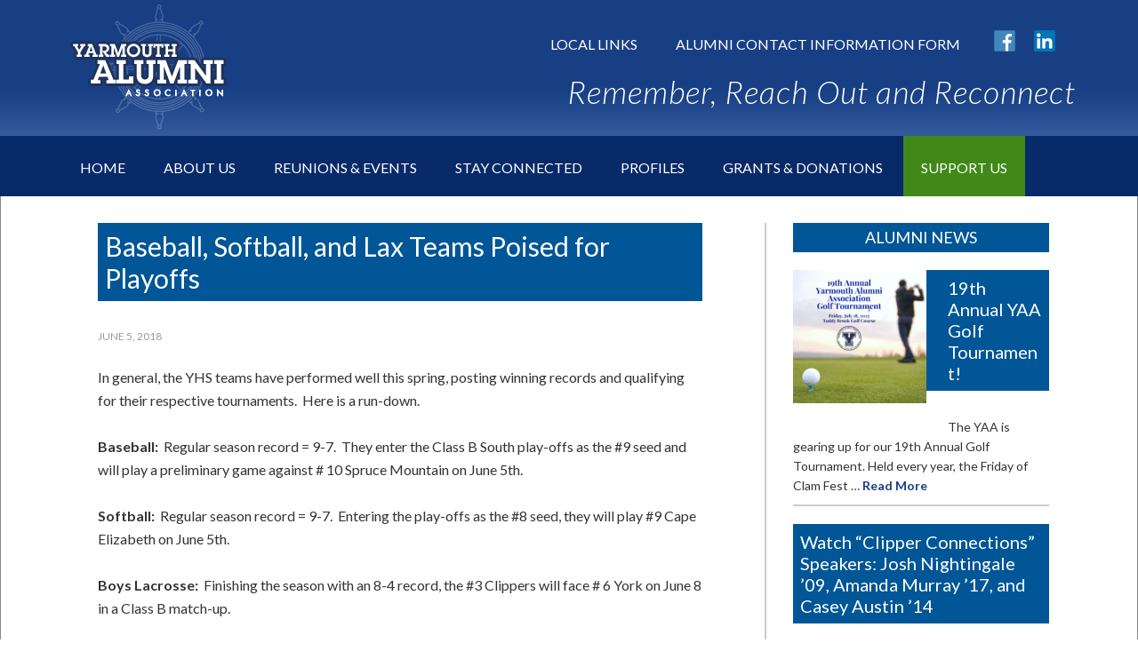

--- FILE ---
content_type: text/html; charset=UTF-8
request_url: https://www.yarmouthalumni.org/category/sports-news/
body_size: 12370
content:
<!DOCTYPE html>
<html lang="en-US">
<head >
<meta charset="UTF-8" />
		<meta name="robots" content="noindex" />
		<meta name="viewport" content="width=device-width, initial-scale=1" />
<title>Sports News</title>
<meta name='robots' content='max-image-preview:large' />
<link rel='dns-prefetch' href='//fonts.googleapis.com' />
<link rel="alternate" type="application/rss+xml" title="Yarmouth Alumni Association - Yarmouth, Maine &raquo; Feed" href="https://www.yarmouthalumni.org/feed/" />
<link rel="alternate" type="application/rss+xml" title="Yarmouth Alumni Association - Yarmouth, Maine &raquo; Comments Feed" href="https://www.yarmouthalumni.org/comments/feed/" />
<link rel="alternate" type="application/rss+xml" title="Yarmouth Alumni Association - Yarmouth, Maine &raquo; Sports News Category Feed" href="https://www.yarmouthalumni.org/category/sports-news/feed/" />
<link rel="canonical" href="https://www.yarmouthalumni.org/category/sports-news/" />
<style id='wp-img-auto-sizes-contain-inline-css' type='text/css'>
img:is([sizes=auto i],[sizes^="auto," i]){contain-intrinsic-size:3000px 1500px}
/*# sourceURL=wp-img-auto-sizes-contain-inline-css */
</style>
<link rel='stylesheet' id='outreach-pro-theme-css' href='https://www.yarmouthalumni.org/wp-content/themes/yarmouth-alumni/style.css?ver=3.1' type='text/css' media='all' />
<style id='wp-emoji-styles-inline-css' type='text/css'>

	img.wp-smiley, img.emoji {
		display: inline !important;
		border: none !important;
		box-shadow: none !important;
		height: 1em !important;
		width: 1em !important;
		margin: 0 0.07em !important;
		vertical-align: -0.1em !important;
		background: none !important;
		padding: 0 !important;
	}
/*# sourceURL=wp-emoji-styles-inline-css */
</style>
<style id='wp-block-library-inline-css' type='text/css'>
:root{--wp-block-synced-color:#7a00df;--wp-block-synced-color--rgb:122,0,223;--wp-bound-block-color:var(--wp-block-synced-color);--wp-editor-canvas-background:#ddd;--wp-admin-theme-color:#007cba;--wp-admin-theme-color--rgb:0,124,186;--wp-admin-theme-color-darker-10:#006ba1;--wp-admin-theme-color-darker-10--rgb:0,107,160.5;--wp-admin-theme-color-darker-20:#005a87;--wp-admin-theme-color-darker-20--rgb:0,90,135;--wp-admin-border-width-focus:2px}@media (min-resolution:192dpi){:root{--wp-admin-border-width-focus:1.5px}}.wp-element-button{cursor:pointer}:root .has-very-light-gray-background-color{background-color:#eee}:root .has-very-dark-gray-background-color{background-color:#313131}:root .has-very-light-gray-color{color:#eee}:root .has-very-dark-gray-color{color:#313131}:root .has-vivid-green-cyan-to-vivid-cyan-blue-gradient-background{background:linear-gradient(135deg,#00d084,#0693e3)}:root .has-purple-crush-gradient-background{background:linear-gradient(135deg,#34e2e4,#4721fb 50%,#ab1dfe)}:root .has-hazy-dawn-gradient-background{background:linear-gradient(135deg,#faaca8,#dad0ec)}:root .has-subdued-olive-gradient-background{background:linear-gradient(135deg,#fafae1,#67a671)}:root .has-atomic-cream-gradient-background{background:linear-gradient(135deg,#fdd79a,#004a59)}:root .has-nightshade-gradient-background{background:linear-gradient(135deg,#330968,#31cdcf)}:root .has-midnight-gradient-background{background:linear-gradient(135deg,#020381,#2874fc)}:root{--wp--preset--font-size--normal:16px;--wp--preset--font-size--huge:42px}.has-regular-font-size{font-size:1em}.has-larger-font-size{font-size:2.625em}.has-normal-font-size{font-size:var(--wp--preset--font-size--normal)}.has-huge-font-size{font-size:var(--wp--preset--font-size--huge)}.has-text-align-center{text-align:center}.has-text-align-left{text-align:left}.has-text-align-right{text-align:right}.has-fit-text{white-space:nowrap!important}#end-resizable-editor-section{display:none}.aligncenter{clear:both}.items-justified-left{justify-content:flex-start}.items-justified-center{justify-content:center}.items-justified-right{justify-content:flex-end}.items-justified-space-between{justify-content:space-between}.screen-reader-text{border:0;clip-path:inset(50%);height:1px;margin:-1px;overflow:hidden;padding:0;position:absolute;width:1px;word-wrap:normal!important}.screen-reader-text:focus{background-color:#ddd;clip-path:none;color:#444;display:block;font-size:1em;height:auto;left:5px;line-height:normal;padding:15px 23px 14px;text-decoration:none;top:5px;width:auto;z-index:100000}html :where(.has-border-color){border-style:solid}html :where([style*=border-top-color]){border-top-style:solid}html :where([style*=border-right-color]){border-right-style:solid}html :where([style*=border-bottom-color]){border-bottom-style:solid}html :where([style*=border-left-color]){border-left-style:solid}html :where([style*=border-width]){border-style:solid}html :where([style*=border-top-width]){border-top-style:solid}html :where([style*=border-right-width]){border-right-style:solid}html :where([style*=border-bottom-width]){border-bottom-style:solid}html :where([style*=border-left-width]){border-left-style:solid}html :where(img[class*=wp-image-]){height:auto;max-width:100%}:where(figure){margin:0 0 1em}html :where(.is-position-sticky){--wp-admin--admin-bar--position-offset:var(--wp-admin--admin-bar--height,0px)}@media screen and (max-width:600px){html :where(.is-position-sticky){--wp-admin--admin-bar--position-offset:0px}}

/*# sourceURL=wp-block-library-inline-css */
</style><style id='global-styles-inline-css' type='text/css'>
:root{--wp--preset--aspect-ratio--square: 1;--wp--preset--aspect-ratio--4-3: 4/3;--wp--preset--aspect-ratio--3-4: 3/4;--wp--preset--aspect-ratio--3-2: 3/2;--wp--preset--aspect-ratio--2-3: 2/3;--wp--preset--aspect-ratio--16-9: 16/9;--wp--preset--aspect-ratio--9-16: 9/16;--wp--preset--color--black: #000000;--wp--preset--color--cyan-bluish-gray: #abb8c3;--wp--preset--color--white: #ffffff;--wp--preset--color--pale-pink: #f78da7;--wp--preset--color--vivid-red: #cf2e2e;--wp--preset--color--luminous-vivid-orange: #ff6900;--wp--preset--color--luminous-vivid-amber: #fcb900;--wp--preset--color--light-green-cyan: #7bdcb5;--wp--preset--color--vivid-green-cyan: #00d084;--wp--preset--color--pale-cyan-blue: #8ed1fc;--wp--preset--color--vivid-cyan-blue: #0693e3;--wp--preset--color--vivid-purple: #9b51e0;--wp--preset--gradient--vivid-cyan-blue-to-vivid-purple: linear-gradient(135deg,rgb(6,147,227) 0%,rgb(155,81,224) 100%);--wp--preset--gradient--light-green-cyan-to-vivid-green-cyan: linear-gradient(135deg,rgb(122,220,180) 0%,rgb(0,208,130) 100%);--wp--preset--gradient--luminous-vivid-amber-to-luminous-vivid-orange: linear-gradient(135deg,rgb(252,185,0) 0%,rgb(255,105,0) 100%);--wp--preset--gradient--luminous-vivid-orange-to-vivid-red: linear-gradient(135deg,rgb(255,105,0) 0%,rgb(207,46,46) 100%);--wp--preset--gradient--very-light-gray-to-cyan-bluish-gray: linear-gradient(135deg,rgb(238,238,238) 0%,rgb(169,184,195) 100%);--wp--preset--gradient--cool-to-warm-spectrum: linear-gradient(135deg,rgb(74,234,220) 0%,rgb(151,120,209) 20%,rgb(207,42,186) 40%,rgb(238,44,130) 60%,rgb(251,105,98) 80%,rgb(254,248,76) 100%);--wp--preset--gradient--blush-light-purple: linear-gradient(135deg,rgb(255,206,236) 0%,rgb(152,150,240) 100%);--wp--preset--gradient--blush-bordeaux: linear-gradient(135deg,rgb(254,205,165) 0%,rgb(254,45,45) 50%,rgb(107,0,62) 100%);--wp--preset--gradient--luminous-dusk: linear-gradient(135deg,rgb(255,203,112) 0%,rgb(199,81,192) 50%,rgb(65,88,208) 100%);--wp--preset--gradient--pale-ocean: linear-gradient(135deg,rgb(255,245,203) 0%,rgb(182,227,212) 50%,rgb(51,167,181) 100%);--wp--preset--gradient--electric-grass: linear-gradient(135deg,rgb(202,248,128) 0%,rgb(113,206,126) 100%);--wp--preset--gradient--midnight: linear-gradient(135deg,rgb(2,3,129) 0%,rgb(40,116,252) 100%);--wp--preset--font-size--small: 13px;--wp--preset--font-size--medium: 20px;--wp--preset--font-size--large: 36px;--wp--preset--font-size--x-large: 42px;--wp--preset--spacing--20: 0.44rem;--wp--preset--spacing--30: 0.67rem;--wp--preset--spacing--40: 1rem;--wp--preset--spacing--50: 1.5rem;--wp--preset--spacing--60: 2.25rem;--wp--preset--spacing--70: 3.38rem;--wp--preset--spacing--80: 5.06rem;--wp--preset--shadow--natural: 6px 6px 9px rgba(0, 0, 0, 0.2);--wp--preset--shadow--deep: 12px 12px 50px rgba(0, 0, 0, 0.4);--wp--preset--shadow--sharp: 6px 6px 0px rgba(0, 0, 0, 0.2);--wp--preset--shadow--outlined: 6px 6px 0px -3px rgb(255, 255, 255), 6px 6px rgb(0, 0, 0);--wp--preset--shadow--crisp: 6px 6px 0px rgb(0, 0, 0);}:where(.is-layout-flex){gap: 0.5em;}:where(.is-layout-grid){gap: 0.5em;}body .is-layout-flex{display: flex;}.is-layout-flex{flex-wrap: wrap;align-items: center;}.is-layout-flex > :is(*, div){margin: 0;}body .is-layout-grid{display: grid;}.is-layout-grid > :is(*, div){margin: 0;}:where(.wp-block-columns.is-layout-flex){gap: 2em;}:where(.wp-block-columns.is-layout-grid){gap: 2em;}:where(.wp-block-post-template.is-layout-flex){gap: 1.25em;}:where(.wp-block-post-template.is-layout-grid){gap: 1.25em;}.has-black-color{color: var(--wp--preset--color--black) !important;}.has-cyan-bluish-gray-color{color: var(--wp--preset--color--cyan-bluish-gray) !important;}.has-white-color{color: var(--wp--preset--color--white) !important;}.has-pale-pink-color{color: var(--wp--preset--color--pale-pink) !important;}.has-vivid-red-color{color: var(--wp--preset--color--vivid-red) !important;}.has-luminous-vivid-orange-color{color: var(--wp--preset--color--luminous-vivid-orange) !important;}.has-luminous-vivid-amber-color{color: var(--wp--preset--color--luminous-vivid-amber) !important;}.has-light-green-cyan-color{color: var(--wp--preset--color--light-green-cyan) !important;}.has-vivid-green-cyan-color{color: var(--wp--preset--color--vivid-green-cyan) !important;}.has-pale-cyan-blue-color{color: var(--wp--preset--color--pale-cyan-blue) !important;}.has-vivid-cyan-blue-color{color: var(--wp--preset--color--vivid-cyan-blue) !important;}.has-vivid-purple-color{color: var(--wp--preset--color--vivid-purple) !important;}.has-black-background-color{background-color: var(--wp--preset--color--black) !important;}.has-cyan-bluish-gray-background-color{background-color: var(--wp--preset--color--cyan-bluish-gray) !important;}.has-white-background-color{background-color: var(--wp--preset--color--white) !important;}.has-pale-pink-background-color{background-color: var(--wp--preset--color--pale-pink) !important;}.has-vivid-red-background-color{background-color: var(--wp--preset--color--vivid-red) !important;}.has-luminous-vivid-orange-background-color{background-color: var(--wp--preset--color--luminous-vivid-orange) !important;}.has-luminous-vivid-amber-background-color{background-color: var(--wp--preset--color--luminous-vivid-amber) !important;}.has-light-green-cyan-background-color{background-color: var(--wp--preset--color--light-green-cyan) !important;}.has-vivid-green-cyan-background-color{background-color: var(--wp--preset--color--vivid-green-cyan) !important;}.has-pale-cyan-blue-background-color{background-color: var(--wp--preset--color--pale-cyan-blue) !important;}.has-vivid-cyan-blue-background-color{background-color: var(--wp--preset--color--vivid-cyan-blue) !important;}.has-vivid-purple-background-color{background-color: var(--wp--preset--color--vivid-purple) !important;}.has-black-border-color{border-color: var(--wp--preset--color--black) !important;}.has-cyan-bluish-gray-border-color{border-color: var(--wp--preset--color--cyan-bluish-gray) !important;}.has-white-border-color{border-color: var(--wp--preset--color--white) !important;}.has-pale-pink-border-color{border-color: var(--wp--preset--color--pale-pink) !important;}.has-vivid-red-border-color{border-color: var(--wp--preset--color--vivid-red) !important;}.has-luminous-vivid-orange-border-color{border-color: var(--wp--preset--color--luminous-vivid-orange) !important;}.has-luminous-vivid-amber-border-color{border-color: var(--wp--preset--color--luminous-vivid-amber) !important;}.has-light-green-cyan-border-color{border-color: var(--wp--preset--color--light-green-cyan) !important;}.has-vivid-green-cyan-border-color{border-color: var(--wp--preset--color--vivid-green-cyan) !important;}.has-pale-cyan-blue-border-color{border-color: var(--wp--preset--color--pale-cyan-blue) !important;}.has-vivid-cyan-blue-border-color{border-color: var(--wp--preset--color--vivid-cyan-blue) !important;}.has-vivid-purple-border-color{border-color: var(--wp--preset--color--vivid-purple) !important;}.has-vivid-cyan-blue-to-vivid-purple-gradient-background{background: var(--wp--preset--gradient--vivid-cyan-blue-to-vivid-purple) !important;}.has-light-green-cyan-to-vivid-green-cyan-gradient-background{background: var(--wp--preset--gradient--light-green-cyan-to-vivid-green-cyan) !important;}.has-luminous-vivid-amber-to-luminous-vivid-orange-gradient-background{background: var(--wp--preset--gradient--luminous-vivid-amber-to-luminous-vivid-orange) !important;}.has-luminous-vivid-orange-to-vivid-red-gradient-background{background: var(--wp--preset--gradient--luminous-vivid-orange-to-vivid-red) !important;}.has-very-light-gray-to-cyan-bluish-gray-gradient-background{background: var(--wp--preset--gradient--very-light-gray-to-cyan-bluish-gray) !important;}.has-cool-to-warm-spectrum-gradient-background{background: var(--wp--preset--gradient--cool-to-warm-spectrum) !important;}.has-blush-light-purple-gradient-background{background: var(--wp--preset--gradient--blush-light-purple) !important;}.has-blush-bordeaux-gradient-background{background: var(--wp--preset--gradient--blush-bordeaux) !important;}.has-luminous-dusk-gradient-background{background: var(--wp--preset--gradient--luminous-dusk) !important;}.has-pale-ocean-gradient-background{background: var(--wp--preset--gradient--pale-ocean) !important;}.has-electric-grass-gradient-background{background: var(--wp--preset--gradient--electric-grass) !important;}.has-midnight-gradient-background{background: var(--wp--preset--gradient--midnight) !important;}.has-small-font-size{font-size: var(--wp--preset--font-size--small) !important;}.has-medium-font-size{font-size: var(--wp--preset--font-size--medium) !important;}.has-large-font-size{font-size: var(--wp--preset--font-size--large) !important;}.has-x-large-font-size{font-size: var(--wp--preset--font-size--x-large) !important;}
/*# sourceURL=global-styles-inline-css */
</style>

<style id='classic-theme-styles-inline-css' type='text/css'>
/*! This file is auto-generated */
.wp-block-button__link{color:#fff;background-color:#32373c;border-radius:9999px;box-shadow:none;text-decoration:none;padding:calc(.667em + 2px) calc(1.333em + 2px);font-size:1.125em}.wp-block-file__button{background:#32373c;color:#fff;text-decoration:none}
/*# sourceURL=/wp-includes/css/classic-themes.min.css */
</style>
<link rel='stylesheet' id='dashicons-css' href='https://www.yarmouthalumni.org/wp-includes/css/dashicons.min.css?ver=6.9' type='text/css' media='all' />
<link rel='stylesheet' id='google-fonts-css' href='//fonts.googleapis.com/css?family=Lato%3A300%2C300i%2C400%2C400i%2C700&#038;ver=3.1' type='text/css' media='all' />
<script type="text/javascript" src="https://www.yarmouthalumni.org/wp-includes/js/jquery/jquery.min.js?ver=3.7.1" id="jquery-core-js"></script>
<script type="text/javascript" src="https://www.yarmouthalumni.org/wp-includes/js/jquery/jquery-migrate.min.js?ver=3.4.1" id="jquery-migrate-js"></script>
<script type="text/javascript" src="https://www.yarmouthalumni.org/wp-content/themes/yarmouth-alumni/js/responsive-menu.js?ver=1.0.0" id="outreach-responsive-menu-js"></script>
<link rel="https://api.w.org/" href="https://www.yarmouthalumni.org/wp-json/" /><link rel="alternate" title="JSON" type="application/json" href="https://www.yarmouthalumni.org/wp-json/wp/v2/categories/6" /><link rel="EditURI" type="application/rsd+xml" title="RSD" href="https://www.yarmouthalumni.org/xmlrpc.php?rsd" />
<script type="text/javascript">
(function(url){
	if(/(?:Chrome\/26\.0\.1410\.63 Safari\/537\.31|WordfenceTestMonBot)/.test(navigator.userAgent)){ return; }
	var addEvent = function(evt, handler) {
		if (window.addEventListener) {
			document.addEventListener(evt, handler, false);
		} else if (window.attachEvent) {
			document.attachEvent('on' + evt, handler);
		}
	};
	var removeEvent = function(evt, handler) {
		if (window.removeEventListener) {
			document.removeEventListener(evt, handler, false);
		} else if (window.detachEvent) {
			document.detachEvent('on' + evt, handler);
		}
	};
	var evts = 'contextmenu dblclick drag dragend dragenter dragleave dragover dragstart drop keydown keypress keyup mousedown mousemove mouseout mouseover mouseup mousewheel scroll'.split(' ');
	var logHuman = function() {
		if (window.wfLogHumanRan) { return; }
		window.wfLogHumanRan = true;
		var wfscr = document.createElement('script');
		wfscr.type = 'text/javascript';
		wfscr.async = true;
		wfscr.src = url + '&r=' + Math.random();
		(document.getElementsByTagName('head')[0]||document.getElementsByTagName('body')[0]).appendChild(wfscr);
		for (var i = 0; i < evts.length; i++) {
			removeEvent(evts[i], logHuman);
		}
	};
	for (var i = 0; i < evts.length; i++) {
		addEvent(evts[i], logHuman);
	}
})('//www.yarmouthalumni.org/?wordfence_lh=1&hid=673D1E07B6262917B64287D5E7726C9B');
</script><link rel="pingback" href="https://www.yarmouthalumni.org/xmlrpc.php" />
<link rel="next" href="https://www.yarmouthalumni.org/category/sports-news/page/2/" />
<style type="text/css">.site-title a { background: url(https://www.yarmouthalumni.org/wp-content/uploads/2016/10/logo.png) no-repeat !important; }</style>
<style type="text/css" id="custom-background-css">
body.custom-background { background-color: #ffffff; }
</style>
	<link rel="icon" href="https://www.yarmouthalumni.org/wp-content/uploads/2016/11/cropped-icon-150x150.png" sizes="32x32" />
<link rel="icon" href="https://www.yarmouthalumni.org/wp-content/uploads/2016/11/cropped-icon-300x300.png" sizes="192x192" />
<link rel="apple-touch-icon" href="https://www.yarmouthalumni.org/wp-content/uploads/2016/11/cropped-icon-300x300.png" />
<meta name="msapplication-TileImage" content="https://www.yarmouthalumni.org/wp-content/uploads/2016/11/cropped-icon-300x300.png" />
</head>
<body class="archive category category-sports-news category-6 custom-background wp-theme-genesis wp-child-theme-yarmouth-alumni custom-header header-image content-sidebar genesis-breadcrumbs-hidden genesis-footer-widgets-hidden" itemscope itemtype="https://schema.org/WebPage"><div class="site-container"><header class="site-header" itemscope itemtype="https://schema.org/WPHeader"><div class="wrap"><div class="title-area"><p class="site-title" itemprop="headline"><a href="https://www.yarmouthalumni.org/">Yarmouth Alumni Association - Yarmouth, Maine</a></p></div><div class="widget-area header-widget-area"><section id="nav_menu-2" class="widget widget_nav_menu"><div class="widget-wrap"><nav class="nav-header" itemscope itemtype="https://schema.org/SiteNavigationElement"><ul id="menu-header" class="menu genesis-nav-menu"><li id="menu-item-836" class="menu-item menu-item-type-post_type menu-item-object-page menu-item-836"><a href="https://www.yarmouthalumni.org/local-links/" itemprop="url"><span itemprop="name">Local Links</span></a></li>
<li id="menu-item-817" class="menu-item menu-item-type-post_type menu-item-object-page menu-item-817"><a href="https://www.yarmouthalumni.org/contact-us/" itemprop="url"><span itemprop="name">Alumni Contact Information Form</span></a></li>
<li id="menu-item-664" class="facebook menu-item menu-item-type-custom menu-item-object-custom menu-item-664"><a target="_blank" href="https://www.facebook.com/Yarmouth-Alumni-Association-120628634660452/?fref=ts" itemprop="url"><span itemprop="name">Facebook</span></a></li>
<li id="menu-item-805" class="linkedin menu-item menu-item-type-custom menu-item-object-custom menu-item-805"><a target="_blank" href="https://www.linkedin.com/in/yarmouth-alumni-association-29022a1b8/" itemprop="url"><span itemprop="name">LinkedIn</span></a></li>
</ul></nav></div></section>
<section id="text-2" class="widget widget_text"><div class="widget-wrap">			<div class="textwidget"><h3>Remember, Reach Out and Reconnect</h3>
</div>
		</div></section>
</div></div></header><nav class="nav-primary" aria-label="Main" itemscope itemtype="https://schema.org/SiteNavigationElement"><div class="wrap"><ul id="menu-main-menu" class="menu genesis-nav-menu menu-primary"><li id="menu-item-662" class="menu-item menu-item-type-custom menu-item-object-custom menu-item-home menu-item-has-children menu-item-662"><a href="https://www.yarmouthalumni.org/" itemprop="url"><span itemprop="name">Home</span></a>
<ul class="sub-menu">
	<li id="menu-item-816" class="menu-item menu-item-type-post_type menu-item-object-page menu-item-816"><a href="https://www.yarmouthalumni.org/bylaws/" itemprop="url"><span itemprop="name">Bylaws</span></a></li>
</ul>
</li>
<li id="menu-item-811" class="menu-item menu-item-type-post_type menu-item-object-page menu-item-has-children menu-item-811"><a href="https://www.yarmouthalumni.org/about-us/" itemprop="url"><span itemprop="name">About Us</span></a>
<ul class="sub-menu">
	<li id="menu-item-810" class="menu-item menu-item-type-post_type menu-item-object-page menu-item-810"><a href="https://www.yarmouthalumni.org/board-of-directors/" itemprop="url"><span itemprop="name">Board of Directors</span></a></li>
	<li id="menu-item-815" class="menu-item menu-item-type-post_type menu-item-object-page menu-item-815"><a href="https://www.yarmouthalumni.org/meetings/" itemprop="url"><span itemprop="name">Meetings</span></a></li>
	<li id="menu-item-813" class="menu-item menu-item-type-post_type menu-item-object-page menu-item-813"><a href="https://www.yarmouthalumni.org/contact-us/" itemprop="url"><span itemprop="name">Alumni Contact Information Form</span></a></li>
</ul>
</li>
<li id="menu-item-1404" class="menu-item menu-item-type-post_type menu-item-object-page menu-item-1404"><a href="https://www.yarmouthalumni.org/reunions-2/" itemprop="url"><span itemprop="name">Reunions &#038; Events</span></a></li>
<li id="menu-item-1390" class="menu-item menu-item-type-post_type menu-item-object-page menu-item-1390"><a href="https://www.yarmouthalumni.org/stay-connected/" itemprop="url"><span itemprop="name">Stay Connected</span></a></li>
<li id="menu-item-1378" class="menu-item menu-item-type-post_type menu-item-object-page menu-item-1378"><a href="https://www.yarmouthalumni.org/alumni-profiles/" itemprop="url"><span itemprop="name">Profiles</span></a></li>
<li id="menu-item-838" class="menu-item menu-item-type-post_type menu-item-object-page menu-item-838"><a href="https://www.yarmouthalumni.org/yaa-grants/" itemprop="url"><span itemprop="name">Grants &#038; Donations</span></a></li>
<li id="menu-item-812" class="support menu-item menu-item-type-post_type menu-item-object-page menu-item-812"><a href="https://www.yarmouthalumni.org/support-us/" itemprop="url"><span itemprop="name">Support Us</span></a></li>
</ul></div></nav><div class="site-inner"><div class="wrap"><div class="content-sidebar-wrap"><main class="content"><article class="post-1155 post type-post status-publish format-standard category-sports-news entry" aria-label="Baseball, Softball, and Lax Teams Poised for Playoffs" itemscope itemtype="https://schema.org/CreativeWork"><header class="entry-header"><h2 class="entry-title" itemprop="headline"><a class="entry-title-link" rel="bookmark" href="https://www.yarmouthalumni.org/baseball-softball-and-lax-teams-poised-for-playoffs/">Baseball, Softball, and Lax Teams Poised for Playoffs</a></h2>
<p class="entry-meta"><time class="entry-time" itemprop="datePublished" datetime="2018-06-05T15:56:07+00:00">June 5, 2018</time> </p></header><div class="entry-content" itemprop="text"><p>In general, the YHS teams have performed well this spring, posting winning records and qualifying for their respective tournaments.&nbsp; Here is a run-down.</p>
<p><strong>Baseball:</strong>&nbsp; Regular season record = 9-7.&nbsp; They enter the Class B South play-offs as the #9 seed and will play a preliminary game against # 10 Spruce Mountain on June 5th.</p>
<p><strong>Softball:</strong>&nbsp; Regular season record = 9-7.&nbsp; Entering the play-offs as the #8 seed, they will play #9 Cape Elizabeth on June 5th.</p>
<p><strong>Boys Lacrosse:</strong>&nbsp; Finishing the season with an 8-4 record, the #3 Clippers will face # 6 York on June 8 in a Class B match-up.</p>
<p><strong>Girls Lacrosse:</strong> The team compiled a record of 10-2 during the season.&nbsp; Losing only to the two top teams in Class A South, they enter the Class B play-offs as the #1 seed, and will play the winner of the Brunswick/Cony game on June 9 in the quarterfinals.</p>
<p><strong>Boys Tennis:</strong>&nbsp; Regular season record = 9-3.&nbsp; After defeating Gardiner in the Class B South quarterfinals, the #3 Clippers lost to #2 Freeport in the semis.</p>
<p><strong>Girls Tennis:</strong> Regular season record = 8-4.&nbsp; Seeded #6, the girls lost to #3 Cape Elizabeth in the Class B quarterfinals.</p>
<p><strong>Boys Track: </strong>The team tied for 6th with Greely in the Class B State Championship.&nbsp; <strong>Luke Laverdiere&nbsp; &#8217;18</strong> capped off his remarkable running career by winning both the 1,600 and 3,200, repeating in both events.&nbsp; <strong>Tahj Garvey &#8217;18</strong> repeated as champion in the 400.</p>
<p><strong>Girls Track:</strong>&nbsp; The team place 24th of 26 schools in the Class B meet.</p>
</div><footer class="entry-footer"><p class="entry-meta"><span class="entry-categories">Filed Under: <a href="https://www.yarmouthalumni.org/category/sports-news/" rel="category tag">Sports News</a></span> </p></footer></article><article class="post-1101 post type-post status-publish format-standard category-sports-news entry" aria-label="Girls Nordic Skiers Win States" itemscope itemtype="https://schema.org/CreativeWork"><header class="entry-header"><h2 class="entry-title" itemprop="headline"><a class="entry-title-link" rel="bookmark" href="https://www.yarmouthalumni.org/girls-nordic-skiers-win-states/">Girls Nordic Skiers Win States</a></h2>
<p class="entry-meta"><time class="entry-time" itemprop="datePublished" datetime="2018-03-05T15:14:19+00:00">March 5, 2018</time> </p></header><div class="entry-content" itemprop="text"><p>In a fitting climax to Coach Bob Morse&#8217;s career, the <strong>girls nordic</strong> <strong>ski team</strong> won the Class B State Championships in Fort Kent.&nbsp; They won Classical event on February 22nd, and followed up the next day with a victory in the Freestyle.&nbsp; Sophia Laukli &#8217;18 won both of the races decisively, ably supported by&nbsp; Hannah Corey &#8217;18, Isabel Brennan &#8217;19, and Maddie Marston &#8217;21.&nbsp;</p>
<p>Coach Morse, who has coached YHS ski teams for 37 years, finishes his career with eighteen state championships for girls, and fourteen for boys.&nbsp; Most of these came under the old scoring system, which combined alpine and nordic results.</p>
<p>In the<strong> alpine meet</strong> on February 19th, the&nbsp; girls team beat Fort Kent in the giant slalom, but on the following day Fort Kent rallied in the slalom, edging the Clippers 83-80 to win the championship. Greta Elder &#8217;18 placed second in both events.</p>
<p>The<strong> boys nordic team</strong> finished sixth.&nbsp; The <strong>alpine team</strong> placed second to Cape Elizabeth.</p>
<p>In other play-off action:</p>
<p>The <strong>boys basketball team</strong> completed their season with a record of 13-7.&nbsp; They defeated Maranacook in a Quarterfinal game at the Expo, but lost to Cape Elizabeth in the Semifinals.</p>
<p>After defeating Gorham in a Class B South Quarterfinal game, the <strong>boys hockey team</strong> advanced to the Semifinals, where they lost to Greely, 4-1, ending their season a record of 11-7-2.</p>
<p>Both boys and girls <strong>swim teams</strong> fielded deeper squads this year, and showed significant improvement throughout the season.&nbsp; The <strong>boys team</strong> won the South Southwesterns, and then placed 8th of 18 schools in the Class B State Championships.&nbsp; The <strong>girls team</strong> placed 2nd in the South Southwesterns and 6th in a field of 21 schools at the States.</p>
<p>Only a few students qualified for the Class B championships in <strong>track.&nbsp; </strong>Luke Laverdiere &#8217;18 continued his dominance in distance events, winning the two mile by almost a minute.</p>
<p>&nbsp;</p>
</div><footer class="entry-footer"><p class="entry-meta"><span class="entry-categories">Filed Under: <a href="https://www.yarmouthalumni.org/category/sports-news/" rel="category tag">Sports News</a></span> </p></footer></article><article class="post-1077 post type-post status-publish format-standard category-alumni-news category-school-news category-sports-news entry" aria-label="Winter Teams Head for Post-season Play" itemscope itemtype="https://schema.org/CreativeWork"><header class="entry-header"><h2 class="entry-title" itemprop="headline"><a class="entry-title-link" rel="bookmark" href="https://www.yarmouthalumni.org/winter-teams-head-for-post-season-play/">Winter Teams Head for Post-season Play</a></h2>
<p class="entry-meta"><time class="entry-time" itemprop="datePublished" datetime="2018-02-16T17:45:37+00:00">February 16, 2018</time> </p></header><div class="entry-content" itemprop="text"><p class="p1"><span class="s1">Except for Boys Hockey, all of the winter sports teams have completed regular season play, and most teams are headed for the play-offs.<span class="Apple-converted-space">&nbsp; </span>Here is the schedule of games and meets for Boys Basketball, both Boys &amp; Girls Skiing, Swimming, and Track.</span></p>
<p class="p1"><span class="s1">Saturday February 17th 10:00 a.m.&nbsp;Boys Basketball vs. Maranacook @ Portland Expo</span></p>
<p class="p1"><span class="s1">Saturday, February 17th 12:00 p.m.&nbsp;Indoor Track State Championships @ Bates College</span></p>
<p class="p1"><span class="s1">Monday, February 19th 11:00 a.m.&nbsp;Girls Swim States @ Bowdoin</span></p>
<p class="p1"><span class="s1">Monday, February 19th 4:50 p.m.&nbsp;Boys Hockey vs. Greely</span></p>
<p class="p1"><span class="s1">Monday, February 19th 9:00 a.m.&nbsp;Girls &amp; Boys Alpine @ Big Rock (Giant Slalom)</span></p>
<p class="p1"><span class="s1">Tuesday, February 20th 9:00&nbsp;a.m.Girls &amp; Boys Alpine @ Big Rock (Slalom)</span></p>
<p class="p1"><span class="s1">Tuesday, February 20th 11:00 a.m.&nbsp;Boys Swim States @ Bowdoin</span></p>
<p class="p1"><span class="s1">Wednesday, February 21st 1:00&nbsp;p.m.Girls &amp; Boys Nordic @ Fort Kent (Classic)</span></p>
<p class="p1"><span class="s1">Thursday, February 22nd 9:00 a.m.&nbsp;Girls &amp; Boys Nordic @ Fort Kent (Freestyle)</span></p>
<p class="p1"><span class="s1">Thursday, February 22nd 6:00 p.m.&nbsp;Boys Basketball vs. TBD (if win on 2/17)&nbsp;</span></p>
<p class="p1"><span class="s1">Thursday, February 22nd 7:10 p.m.&nbsp;Boys Ice Hockey vs. Gardiner (senior night)</span></p>
<p><strong>Latest News from Fall Sports Season:&nbsp;</strong> <em>Luke Laverdiere &#8217;18</em> continues to collect post-season awards, as he was recently named the male Gatorade Cross Country Runner of the year.</p>
</div><footer class="entry-footer"><p class="entry-meta"><span class="entry-categories">Filed Under: <a href="https://www.yarmouthalumni.org/category/alumni-news/" rel="category tag">Alumni Profiles</a>, <a href="https://www.yarmouthalumni.org/category/school-news/" rel="category tag">School News</a>, <a href="https://www.yarmouthalumni.org/category/sports-news/" rel="category tag">Sports News</a></span> </p></footer></article><article class="post-1022 post type-post status-publish format-standard category-sports-news entry" aria-label="Three State Championships Highlight Fall Sports Season" itemscope itemtype="https://schema.org/CreativeWork"><header class="entry-header"><h2 class="entry-title" itemprop="headline"><a class="entry-title-link" rel="bookmark" href="https://www.yarmouthalumni.org/three-state-championships-highlight-fall-sports-season/">Three State Championships Highlight Fall Sports Season</a></h2>
<p class="entry-meta"><time class="entry-time" itemprop="datePublished" datetime="2017-11-06T16:53:54+00:00">November 6, 2017</time> </p></header><div class="entry-content" itemprop="text"><p>A lot has happened since our last sports report on October 19th.&nbsp; This past Saturday, November 4th, both the Boys and Girls soccer teams won Class B State Championships in games played at Deering High School in Portland.&nbsp; On the previous Saturday, the Girls cross country team won the Class B State Championship at Twin Brooks in Cumberland.&nbsp; The Boys finished third, but Luke Laverdiere &#8217;18 won the race, missing a course record by a fraction of a second.&nbsp; Here are the details.</p>
<p><strong>Boys Cross Country</strong> &#8211; In the States, the team finished behind Lincoln Academy and Freeport in a field of fourteen schools.&nbsp; In addition to Laverdiere, Ben Cox-Faxon &#8217;19, Odeh Rizkalleh &#8217;20, and Sammy Potter &#8217;18 finished in the top twenty-five runners.</p>
<p><strong>Girls Cross Country</strong> &#8211; The Girls completed their fine season by winning both the Class B Regionals and the States on successive Saturdays.&nbsp; In the States, they scored 67 points, 18 points ahead of runner-up York in a field of twelve schools.&nbsp; Five of the seven runners finished in the top 25, with Sophia Laukli &#8217;18 2nd, Anneka Murrin &#8217;18 4th, Sadie Cowles &#8217;20 19th, Greta Elder &#8217;18 20th, and Abi Thornton &#8217;19 25th.</p>
<p><strong>Boys Soccer</strong> &#8211; After a close 2-1 victory over York in the Regional finals, the Clippers headed to the States. In a hard-fought game, the team defeated Winslow High School by a score of 2-1.&nbsp; Eric LaBrie &#8217;19 struck first for YHS at the 17:30 mark of the 1st half,&nbsp; but Winslow tied the score shortly afterwards.&nbsp; LaBrie set up Jack Jones &#8217;19 for the winning goal with fourteen minutes left in the 2nd half.&nbsp;&nbsp;</p>
<p>The victory completed an undefeated 18-0 season for the Boys, and marked their 4th consecutive State Class B Championship. Coach Mike Hagerty now has notched nine championships in his twenty-one years as coach.&nbsp; He gets a lot of help from his assistants, former players Eoin Lynch &#8217;02, Justin Morrill &#8217;05, and Matt Morrill &#8217;09.</p>
<p><strong>Girls Soccer</strong> &#8211; Not to be outdone, the Girls won in easy fashion over Presque Isle to complete an undefeated season and win their second consecutive Class B Championship.&nbsp; They had a tough road to the title game, defeating Wells 1-0, York 2-0, and Cape 1-0.&nbsp; But they cruised in the State game, winning 9-0.&nbsp; Ehryn Groothof &#8217;20 and Hannah Merrill &#8217;18 each scored three goals.</p>
<p><strong>Field Hockey &#8211; </strong>The Clippers&#8217; season ended in the Class B Western Semi-finals when they lost to Poland High School, 2-1.&nbsp; The team had split two regular season games with Poland by the same score.&nbsp; A good season overall, with a 11-4-1 record.</p>
<p><strong>Football</strong> &#8211; The young team improved as the season progressed, finishing the regular season with a record of 2-6 after beating Gray-New Gloucester and Freeport in the final two games.&nbsp; They lost to Leavitt in the Class C South Quarter-finals.</p>
<p><strong>Volleyball</strong> &#8211; After compiling a 13-1 record in the regular season, the Clippers qualified for the Class B Championship.&nbsp; The defeated Ellsworth in the Quarter-finals, but bowed to Falmouth in the Semis, losing in five sets.</p>
</div><footer class="entry-footer"><p class="entry-meta"><span class="entry-categories">Filed Under: <a href="https://www.yarmouthalumni.org/category/sports-news/" rel="category tag">Sports News</a></span> </p></footer></article><article class="post-1011 post type-post status-publish format-standard category-sports-news entry" aria-label="YHS Teams Poised for Play-offs" itemscope itemtype="https://schema.org/CreativeWork"><header class="entry-header"><h2 class="entry-title" itemprop="headline"><a class="entry-title-link" rel="bookmark" href="https://www.yarmouthalumni.org/yhs-teams-poised-for-play-offs/">YHS Teams Poised for Play-offs</a></h2>
<p class="entry-meta"><time class="entry-time" itemprop="datePublished" datetime="2017-10-19T15:26:27+00:00">October 19, 2017</time> </p></header><div class="entry-content" itemprop="text"><p>With regular season play in the books except for football, most of the fall sports teams are headed for the play-offs.&nbsp; Victories have exceeded defeats by a wide margin this fall, and all the teams hope this continues.</p>
<p><strong>Field Hockey:</strong>&nbsp; The team&#8217;s 10-3-1 record earned them 2nd place in the Heal Points.&nbsp; They commenced their play-off run with a 5-3 Quarter-final victory over #7 Leavittt yesterday, October 18th.&nbsp; On Friday, October 20th they face #3 see Poland in the Semi-finals.&nbsp; Should be a great game, as the teams split during the regular season.</p>
<p><strong>Football:&nbsp; </strong>The team won its first game last Friday against Gray-New Gloucester.&nbsp; The close out the season Friday, October 20th against Freeport in the Battle of the Bay.</p>
<p><strong>Golf:</strong>&nbsp; The team placed 7th out of 10 teams in the Class B State Championship at Natanis on October 7th.&nbsp; In the&nbsp; Individual Championships on the following Saturday, Ethan Haag shot a 79 to finish in a tie for 7th, and Mac Leahy&#8217;s 81 put him in 16th place.</p>
<p><strong>Cross Country</strong>:&nbsp; Both teams will run the Class B Regionals on Saturday, October 20th, and in the States on the following Saturday.</p>
<p><strong>Volleyball:</strong>&nbsp; Losing only to Cape Elizabeth in a 13-1 season, the team will play a Class B Quarter-final match against #7 Ellsworth on Saturday, October 21st.</p>
<p><strong>Soccer:</strong>&nbsp; Both the Boys and the Girls completed undefeated seasons in Class B South, with matching 14-0 records.&nbsp; The Girls open their title defense on Tuesday, October 24th against the winner of a preliminary game between Spruce Mountain and Wells.&nbsp; On Wednesday, October 25th, the boys will play the winner of a preliminary game between Oak Hill and Freeport as they seek their fourth consecutive state championship.</p>
<p>&nbsp;</p>
<p>&nbsp;</p>
<p>&nbsp;</p>
<p>&nbsp;</p>
</div><footer class="entry-footer"><p class="entry-meta"><span class="entry-categories">Filed Under: <a href="https://www.yarmouthalumni.org/category/sports-news/" rel="category tag">Sports News</a></span> </p></footer></article><div class="archive-pagination pagination"><ul><li class="active" ><a href="https://www.yarmouthalumni.org/category/sports-news/" aria-current="page">1</a></li>
<li><a href="https://www.yarmouthalumni.org/category/sports-news/page/2/">2</a></li>
<li><a href="https://www.yarmouthalumni.org/category/sports-news/page/3/">3</a></li>
<li class="pagination-next"><a href="https://www.yarmouthalumni.org/category/sports-news/page/2/" >Next Page &#x000BB;</a></li>
</ul></div>
</main><aside class="sidebar sidebar-primary widget-area" role="complementary" aria-label="Primary Sidebar" itemscope itemtype="https://schema.org/WPSideBar"><section id="featured-post-2" class="widget featured-content featuredpost"><div class="widget-wrap"><h4 class="widget-title widgettitle">Alumni News</h4>
<article class="post-1566 post type-post status-publish format-standard category-alumni-news entry" aria-label="19th Annual YAA Golf Tournament!"><a href="https://www.yarmouthalumni.org/19th-annual-yaa-golf-tournament/" class="alignleft" aria-hidden="true" tabindex="-1"><img width="150" height="150" src="https://www.yarmouthalumni.org/wp-content/uploads/2025/06/YAA-Golf-Tournament--150x150.png" class="entry-image attachment-post" alt="" itemprop="image" decoding="async" loading="lazy" srcset="https://www.yarmouthalumni.org/wp-content/uploads/2025/06/YAA-Golf-Tournament--150x150.png 150w, https://www.yarmouthalumni.org/wp-content/uploads/2025/06/YAA-Golf-Tournament--300x300.png 300w, https://www.yarmouthalumni.org/wp-content/uploads/2025/06/YAA-Golf-Tournament--1024x1024.png 1024w, https://www.yarmouthalumni.org/wp-content/uploads/2025/06/YAA-Golf-Tournament--768x768.png 768w, https://www.yarmouthalumni.org/wp-content/uploads/2025/06/YAA-Golf-Tournament-.png 1080w" sizes="auto, (max-width: 150px) 100vw, 150px" /></a><header class="entry-header"><h2 class="entry-title" itemprop="headline"><a href="https://www.yarmouthalumni.org/19th-annual-yaa-golf-tournament/">19th Annual YAA Golf Tournament!</a></h2></header><div class="entry-content"><p>The YAA is gearing up for our 19th Annual Golf Tournament. Held every year, the Friday of Clam Fest &#x02026; <a href="https://www.yarmouthalumni.org/19th-annual-yaa-golf-tournament/" class="more-link">Read More</a></p></div></article><article class="post-1496 post type-post status-publish format-standard category-alumni-news entry" aria-label="Watch &#8220;Clipper Connections&#8221; Speakers: Josh Nightingale &#8217;09, Amanda Murray &#8217;17, and Casey Austin &#8217;14"><header class="entry-header"><h2 class="entry-title" itemprop="headline"><a href="https://www.yarmouthalumni.org/watch-clipper-connections-speakers-josh-nightingale-09-amanda-murray-17-and-casey-austin-14/">Watch &#8220;Clipper Connections&#8221; Speakers: Josh Nightingale &#8217;09, Amanda Murray &#8217;17, and Casey Austin &#8217;14</a></h2></header><div class="entry-content"><p>Clipper Connections &#x02026; <a href="https://www.yarmouthalumni.org/watch-clipper-connections-speakers-josh-nightingale-09-amanda-murray-17-and-casey-austin-14/" class="more-link">Read More</a></p></div></article><article class="post-1482 post type-post status-publish format-standard category-alumni-news entry" aria-label="Watch &#8220;Clipper Connections&#8221; Speaker Series, 2/2/22"><header class="entry-header"><h2 class="entry-title" itemprop="headline"><a href="https://www.yarmouthalumni.org/1482-2/">Watch &#8220;Clipper Connections&#8221; Speaker Series, 2/2/22</a></h2></header><div class="entry-content"><p>Clipper Connections &#x02026; <a href="https://www.yarmouthalumni.org/1482-2/" class="more-link">Read More</a></p></div></article><p class="more-from-category"><a href="https://www.yarmouthalumni.org/category/alumni-news/" title="Alumni Profiles">More Posts from this Category</a></p></div></section>
<section id="nav_menu-3" class="widget widget_nav_menu"><div class="widget-wrap"><h4 class="widget-title widgettitle">News &#038; More</h4>
<div class="menu-news-container"><ul id="menu-news" class="menu"><li id="menu-item-849" class="menu-item menu-item-type-taxonomy menu-item-object-category menu-item-849"><a href="https://www.yarmouthalumni.org/category/alumni-news/" itemprop="url">Alumni Profiles</a></li>
<li id="menu-item-804" class="menu-item menu-item-type-taxonomy menu-item-object-category menu-item-804"><a href="https://www.yarmouthalumni.org/category/school-news/" itemprop="url">School News</a></li>
<li id="menu-item-803" class="menu-item menu-item-type-taxonomy menu-item-object-category current-menu-item menu-item-803"><a href="https://www.yarmouthalumni.org/category/sports-news/" aria-current="page" itemprop="url">Sports News</a></li>
<li id="menu-item-801" class="menu-item menu-item-type-taxonomy menu-item-object-category menu-item-801"><a href="https://www.yarmouthalumni.org/category/weddings-engagements/" itemprop="url">Weddings and Engagements</a></li>
<li id="menu-item-802" class="menu-item menu-item-type-taxonomy menu-item-object-category menu-item-802"><a href="https://www.yarmouthalumni.org/category/obituaries/" itemprop="url">Obituaries</a></li>
</ul></div></div></section>
</aside></div></div></div><footer class="site-footer" itemscope itemtype="https://schema.org/WPFooter"><div class="wrap"><p>Copyright &#x000A9;&nbsp;2026 &middot; Yarmouth Alumni Association.  &middot; <a href="https://www.yarmouthalumni.org/wp-login.php">Log in</a></p></div></footer></div><script type="speculationrules">
{"prefetch":[{"source":"document","where":{"and":[{"href_matches":"/*"},{"not":{"href_matches":["/wp-*.php","/wp-admin/*","/wp-content/uploads/*","/wp-content/*","/wp-content/plugins/*","/wp-content/themes/yarmouth-alumni/*","/wp-content/themes/genesis/*","/*\\?(.+)"]}},{"not":{"selector_matches":"a[rel~=\"nofollow\"]"}},{"not":{"selector_matches":".no-prefetch, .no-prefetch a"}}]},"eagerness":"conservative"}]}
</script>
<script id="wp-emoji-settings" type="application/json">
{"baseUrl":"https://s.w.org/images/core/emoji/17.0.2/72x72/","ext":".png","svgUrl":"https://s.w.org/images/core/emoji/17.0.2/svg/","svgExt":".svg","source":{"concatemoji":"https://www.yarmouthalumni.org/wp-includes/js/wp-emoji-release.min.js?ver=6.9"}}
</script>
<script type="module">
/* <![CDATA[ */
/*! This file is auto-generated */
const a=JSON.parse(document.getElementById("wp-emoji-settings").textContent),o=(window._wpemojiSettings=a,"wpEmojiSettingsSupports"),s=["flag","emoji"];function i(e){try{var t={supportTests:e,timestamp:(new Date).valueOf()};sessionStorage.setItem(o,JSON.stringify(t))}catch(e){}}function c(e,t,n){e.clearRect(0,0,e.canvas.width,e.canvas.height),e.fillText(t,0,0);t=new Uint32Array(e.getImageData(0,0,e.canvas.width,e.canvas.height).data);e.clearRect(0,0,e.canvas.width,e.canvas.height),e.fillText(n,0,0);const a=new Uint32Array(e.getImageData(0,0,e.canvas.width,e.canvas.height).data);return t.every((e,t)=>e===a[t])}function p(e,t){e.clearRect(0,0,e.canvas.width,e.canvas.height),e.fillText(t,0,0);var n=e.getImageData(16,16,1,1);for(let e=0;e<n.data.length;e++)if(0!==n.data[e])return!1;return!0}function u(e,t,n,a){switch(t){case"flag":return n(e,"\ud83c\udff3\ufe0f\u200d\u26a7\ufe0f","\ud83c\udff3\ufe0f\u200b\u26a7\ufe0f")?!1:!n(e,"\ud83c\udde8\ud83c\uddf6","\ud83c\udde8\u200b\ud83c\uddf6")&&!n(e,"\ud83c\udff4\udb40\udc67\udb40\udc62\udb40\udc65\udb40\udc6e\udb40\udc67\udb40\udc7f","\ud83c\udff4\u200b\udb40\udc67\u200b\udb40\udc62\u200b\udb40\udc65\u200b\udb40\udc6e\u200b\udb40\udc67\u200b\udb40\udc7f");case"emoji":return!a(e,"\ud83e\u1fac8")}return!1}function f(e,t,n,a){let r;const o=(r="undefined"!=typeof WorkerGlobalScope&&self instanceof WorkerGlobalScope?new OffscreenCanvas(300,150):document.createElement("canvas")).getContext("2d",{willReadFrequently:!0}),s=(o.textBaseline="top",o.font="600 32px Arial",{});return e.forEach(e=>{s[e]=t(o,e,n,a)}),s}function r(e){var t=document.createElement("script");t.src=e,t.defer=!0,document.head.appendChild(t)}a.supports={everything:!0,everythingExceptFlag:!0},new Promise(t=>{let n=function(){try{var e=JSON.parse(sessionStorage.getItem(o));if("object"==typeof e&&"number"==typeof e.timestamp&&(new Date).valueOf()<e.timestamp+604800&&"object"==typeof e.supportTests)return e.supportTests}catch(e){}return null}();if(!n){if("undefined"!=typeof Worker&&"undefined"!=typeof OffscreenCanvas&&"undefined"!=typeof URL&&URL.createObjectURL&&"undefined"!=typeof Blob)try{var e="postMessage("+f.toString()+"("+[JSON.stringify(s),u.toString(),c.toString(),p.toString()].join(",")+"));",a=new Blob([e],{type:"text/javascript"});const r=new Worker(URL.createObjectURL(a),{name:"wpTestEmojiSupports"});return void(r.onmessage=e=>{i(n=e.data),r.terminate(),t(n)})}catch(e){}i(n=f(s,u,c,p))}t(n)}).then(e=>{for(const n in e)a.supports[n]=e[n],a.supports.everything=a.supports.everything&&a.supports[n],"flag"!==n&&(a.supports.everythingExceptFlag=a.supports.everythingExceptFlag&&a.supports[n]);var t;a.supports.everythingExceptFlag=a.supports.everythingExceptFlag&&!a.supports.flag,a.supports.everything||((t=a.source||{}).concatemoji?r(t.concatemoji):t.wpemoji&&t.twemoji&&(r(t.twemoji),r(t.wpemoji)))});
//# sourceURL=https://www.yarmouthalumni.org/wp-includes/js/wp-emoji-loader.min.js
/* ]]> */
</script>
</body></html>
